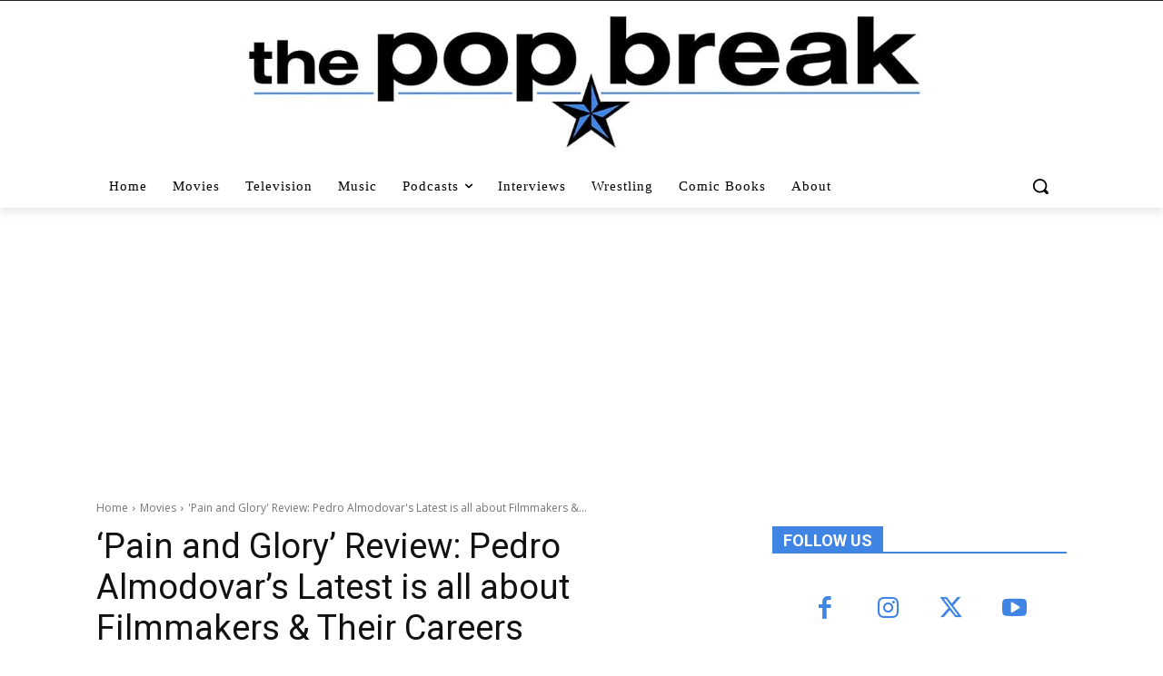

--- FILE ---
content_type: text/html; charset=utf-8
request_url: https://www.google.com/recaptcha/api2/aframe
body_size: 265
content:
<!DOCTYPE HTML><html><head><meta http-equiv="content-type" content="text/html; charset=UTF-8"></head><body><script nonce="-ZrFMiFy1pQH--YbpXCFWQ">/** Anti-fraud and anti-abuse applications only. See google.com/recaptcha */ try{var clients={'sodar':'https://pagead2.googlesyndication.com/pagead/sodar?'};window.addEventListener("message",function(a){try{if(a.source===window.parent){var b=JSON.parse(a.data);var c=clients[b['id']];if(c){var d=document.createElement('img');d.src=c+b['params']+'&rc='+(localStorage.getItem("rc::a")?sessionStorage.getItem("rc::b"):"");window.document.body.appendChild(d);sessionStorage.setItem("rc::e",parseInt(sessionStorage.getItem("rc::e")||0)+1);localStorage.setItem("rc::h",'1764242242812');}}}catch(b){}});window.parent.postMessage("_grecaptcha_ready", "*");}catch(b){}</script></body></html>